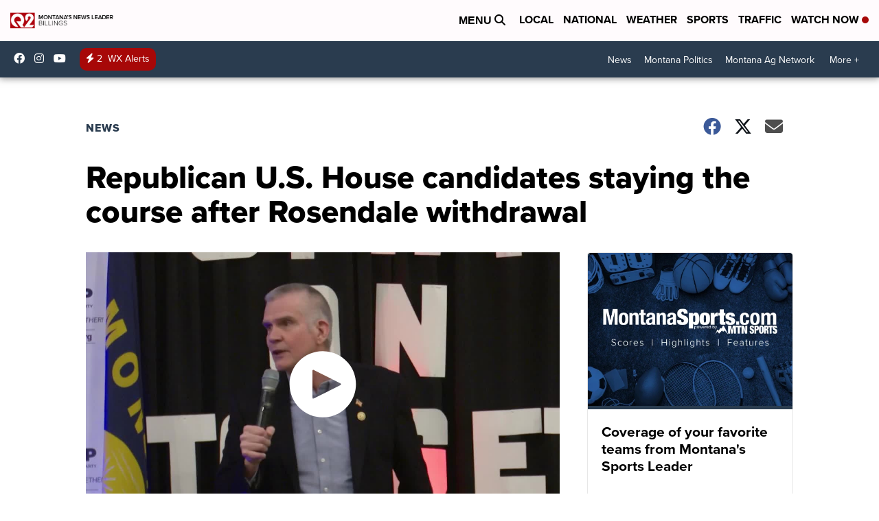

--- FILE ---
content_type: application/javascript; charset=utf-8
request_url: https://fundingchoicesmessages.google.com/f/AGSKWxUZF8o5IuAPhJtx0SoBnMwbF3v8qjqxJTbYrf6W1ih1V9Udifb25Y3m4KyHLlxFvIIxlxTZDnCS7bBFnjUssz-xUX7gpnS14n4LzFpZoJOMezM3iHXYy_mGIxxgFOzGAmZf__s7eXYMjdbPVPVvtMPQiumiQtEvu8bn0WO_aYBbpEaZqvIsDXJkfoHa/_/ads/cbr.&ad_network__468-60./adtools2./adiro.
body_size: -1289
content:
window['f52ab1a6-d467-446f-b19a-ff0a92d29c38'] = true;